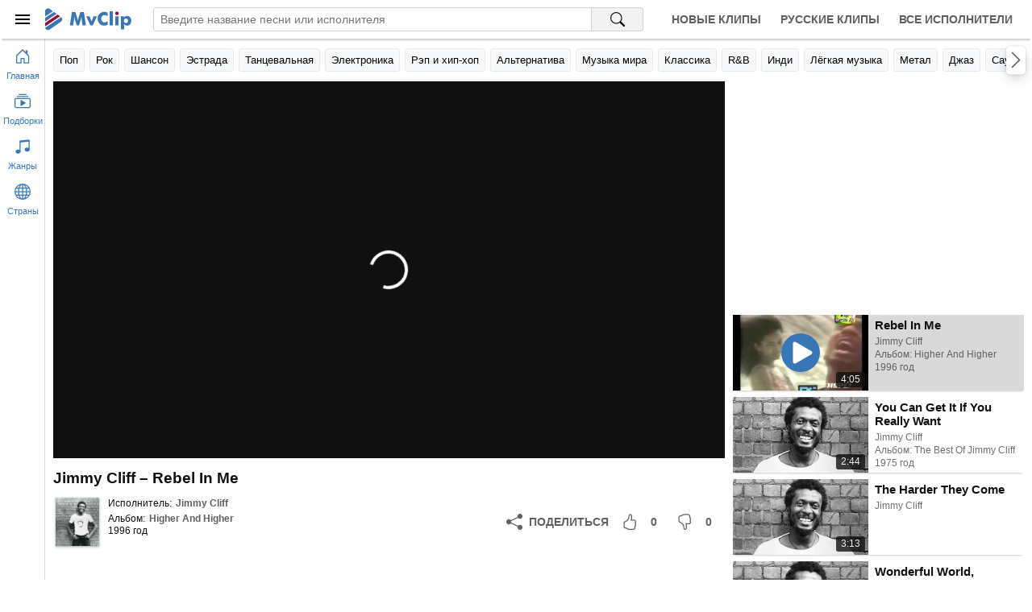

--- FILE ---
content_type: text/html; charset=utf-8
request_url: https://mvclip.ru/clip/jimmy-cliff/rebel-in-me
body_size: 6943
content:
<!DOCTYPE html>
<html lang="ru-RU">
<head>
    <meta charset="utf-8">
    <meta name="viewport" content="width=device-width, initial-scale=1.0, viewport-fit=cover">    
    <title>Jimmy Cliff – Rebel In Me клип песни смотреть онлайн бесплатно</title>
    <meta name="description" content="Клип песни Jimmy Cliff – Rebel In Me смотреть онлайн бесплатно. Исполнитель: Jimmy Cliff, Альбом: Higher And Higher, Год выхода: 1996">
    <meta name="keywords" content="Rebel In Me, Jimmy Cliff, клипы, смотреть клипы, клип песни, лучшие исполнители">
    <meta property="og:title" content="Jimmy Cliff – Rebel In Me клип песни смотреть онлайн бесплатно" />
    <meta property="og:description" content="Клип песни Jimmy Cliff – Rebel In Me смотреть онлайн бесплатно. Исполнитель: Jimmy Cliff, Альбом: Higher And Higher, Год выхода: 1996" />
    <meta property="og:type" content="website">
    <meta property="og:site_name" content="MvClip музыкальные клипы">
    <meta property="og:image" content="https://mvclip.ru/content/images/videos/140/7b3e991f13614b6c9f6f9617f815bb19.jpg" />
    <meta property="og:url" content="https://mvclip.ru/clip/jimmy-cliff/rebel-in-me" />
    <link rel="canonical" href="https://mvclip.ru/clip/jimmy-cliff/rebel-in-me" />
    <link rel="stylesheet" href="/content/css/styles20250503.css">
    <link rel="icon" type="image/svg+xml" sizes="any" href="/favicon.svg">
    <link rel="icon" type="image/png" sizes="32x32" href="/favicon.png">
    <link rel="apple-touch-icon" sizes="57x57" href="/apple-touch-icon.png">
	
	<script>window.yaContextCb = window.yaContextCb || []</script>
    <script src="https://yandex.ru/ads/system/context.js" async></script>
	<script>window.yaContextCb.push(()=>{
	  Ya.Context.AdvManager.render({
		type: 'fullscreen',    
		platform: 'touch',
		blockId: 'R-A-270115-25'
	  })
	})</script>
	<script>window.yaContextCb.push(()=>{
	  Ya.Context.AdvManager.render({
		type: 'floorAd',    
		blockId: 'R-A-270115-24'
	  })
	})</script>
</head>
<body>
    <header class="header-app">		
        <div class="headerbar">
            <div class="logobox">
                <button id="btn-sidebar-toggler" class="btn-menu" aria-label="Меню">
                    <div class="icon-box">
                        <svg width="24" height="24" focusable="false">
                            <use xlink:href="#menu-icon"></use>
                        </svg>
                    </div>
                </button>
                <a class="logo" href="/" title="Главная страница MvClip">
                    <svg width="107" height="28" focusable="false">
                        <use xlink:href="#logo"></use>
                    </svg>
                </a>
            </div>
            <div class="searchbox">
                <form id="search-form" action="/search" method="post" role="search">
                    <input type="search" name="query" autocomplete="off" autocorrect="off" spellcheck="false" placeholder="Введите название песни или исполнителя" aria-label="Введите запрос">
                    <button type="submit" aria-label="Поиск на MvClip">
                        <svg width="18" height="18" focusable="false">
                            <use xlink:href="#search-icon"></use>
                        </svg>
                    </button>
                </form>
            </div>
            <nav class="navbox">
                <a class="nav-link" href="/new-clips" title="Новые клипы">Новые клипы</a>
                <a class="nav-link" href="/russian-clips" title="Русские клипы">Русские клипы</a>
                <a class="nav-link" href="/artists" title="Все исполнители">Все исполнители</a>
            </nav>
        </div>
        <div class="linkbar main-area">
            <div class="container">
                <div id="swiper-navbuttons-genres" class="swiper-navbuttons"></div>
            </div>
        </div>
    </header>

    <main class="main-area">
        <div id="main-container" class="container">
            



<section class="player-section">
    <div class="player-box">
        <div id="player"></div>
    </div>

    <h1 class="page-header primary">Jimmy Cliff – Rebel In Me</h1>

    <div class="details-track-playing">
        <div class="info-box">
            <div class="image-box lazy" onclick="document.location.href ='/artist/jimmy-cliff'" title="Jimmy Cliff">
                    <img class="image" data-src="/content/images/artists/3/2e987d5226d8455791b2cfc95d88a828.jpg" alt="Jimmy Cliff" />
            </div>

            <div class="info">
                <div class="row-links">
                    <span class="title">Исполнитель:</span>
                    <a class="link" href="/artist/jimmy-cliff" title="Jimmy Cliff">Jimmy Cliff</a>
                </div>
                    <div class="row-links">
                        <span class="title">Альбом:</span>
                        <a class="link" href="/album/jimmy-cliff/higher-and-higher" title="Jimmy Cliff - Higher And Higher">Higher And Higher</a>
                            <div>1996 год</div>
                    </div>
            </div>
        </div>

        <div class="rating-box">
            <button class="btn share ya-share2" data-services="odnoklassniki,vkontakte,facebook,telegram,viber,whatsapp" data-lang="ru" aria-label="Поделиться">
                <svg width="20" height="20" focusable="false">
                    <use xlink:href="#share-icon"></use>
                </svg>
                <span>Поделиться</span>
            </button>
            <button class="btn liked" aria-label="Мне понравилось">
                <svg width="20" height="20" focusable="false">
                    <use xlink:href="#liked-icon"></use>
                </svg>
                <span>0</span>
            </button>
            <button class="btn disliked" aria-label="Мне не понравилось">
                <svg width="20" height="20" focusable="false">
                    <use xlink:href="#disliked-icon"></use>
                </svg>
                <span>0</span>
            </button>
        </div>
    </div>
</section>


<section class="playlist-section">    
    <div id="playlist">
<div class="track-tile skeleton">
    <div class="image-box"></div>
    <div class="details">
        <div class="name"></div>
        <div class="text"></div>
        <div class="text"></div>
    </div>
</div><div class="track-tile skeleton">
    <div class="image-box"></div>
    <div class="details">
        <div class="name"></div>
        <div class="text"></div>
        <div class="text"></div>
    </div>
</div><div class="track-tile skeleton">
    <div class="image-box"></div>
    <div class="details">
        <div class="name"></div>
        <div class="text"></div>
        <div class="text"></div>
    </div>
</div><div class="track-tile skeleton">
    <div class="image-box"></div>
    <div class="details">
        <div class="name"></div>
        <div class="text"></div>
        <div class="text"></div>
    </div>
</div><div class="track-tile skeleton">
    <div class="image-box"></div>
    <div class="details">
        <div class="name"></div>
        <div class="text"></div>
        <div class="text"></div>
    </div>
</div><div class="track-tile skeleton">
    <div class="image-box"></div>
    <div class="details">
        <div class="name"></div>
        <div class="text"></div>
        <div class="text"></div>
    </div>
</div><div class="track-tile skeleton">
    <div class="image-box"></div>
    <div class="details">
        <div class="name"></div>
        <div class="text"></div>
        <div class="text"></div>
    </div>
</div><div class="track-tile skeleton">
    <div class="image-box"></div>
    <div class="details">
        <div class="name"></div>
        <div class="text"></div>
        <div class="text"></div>
    </div>
</div><div class="track-tile skeleton">
    <div class="image-box"></div>
    <div class="details">
        <div class="name"></div>
        <div class="text"></div>
        <div class="text"></div>
    </div>
</div><div class="track-tile skeleton">
    <div class="image-box"></div>
    <div class="details">
        <div class="name"></div>
        <div class="text"></div>
        <div class="text"></div>
    </div>
</div>    </div>
</section>
        </div>
    </main>

    <aside class="sidebar-mini-app">
        <button class="btn-nav" href="/" onclick="document.location.href='/'" aria-label="Перейти на главную страницу">
            <svg width="20" height="20" focusable="false">
                <use xlink:href="#home-icon"></use>
            </svg>
            <div class="title">Главная</div>
        </button>
        <button id="btn-collection-sidebar-mini" class="btn-nav" aria-label="Показать подборки">
            <svg width="20" height="20" focusable="false">
                <use xlink:href="#collection-play-icon"></use>
            </svg>
            <div class="title">Подборки</div>
        </button>
        <button id="btn-genres-sidebar-mini" class="btn-nav" aria-label="Показать жанры">
            <svg width="20" height="20" focusable="false">
                <use xlink:href="#music-note-icon"></use>
            </svg>
            <div class="title">Жанры</div>
        </button>
        <button id="btn-countries-sidebar-mini" class="btn-nav" aria-label="Показать страны">
            <svg width="20" height="20" focusable="false">
                <use xlink:href="#globe-icon"></use>
            </svg>
            <div class="title">Страны</div>
        </button>
    </aside>

    <aside class="sidebar-app">
        <div class="header">
            <button id="btn-sidebar-closing" class="btn-menu" aria-label="Скрыть меню">
                <div class="icon-box">
                    <svg width="24" height="24" focusable="false">
                        <use xlink:href="#menu-icon"></use>
                    </svg>
                </div>
            </button>
            <svg class="logo" width="84" height="28" focusable="false">
                <use xlink:href="#logo"></use>
            </svg>
        </div>
        <div class="content">
            <div>
                <div id="collection-sidebar" class="section">
                    <div class="collapsible-toggler">
                        <div class="icon-box">
                            <svg width="20" height="20" focusable="false">
                                <use xlink:href="#collection-play-icon"></use>
                            </svg>
                        </div>
                        <h3 class="title">Подборки</h3>
                        <div class="icon-arrow-box">
                            <svg width="16" height="16" focusable="false">
                                <use xlink:href="#chevron-down-icon"></use>
                            </svg>
                        </div>
                    </div>
                    <div class="collapsible">
                        <span class="link" onclick="document.location.href='/new-clips'" title="Новые клипы">Новые клипы</span>
                        <span class="link" onclick="document.location.href='/russian-clips'" title="Русские клипы">Русские клипы</span>
                        <span class="link" onclick="document.location.href='/artists'" title="Все исполнители">Все исполнители</span>
                    </div>
                </div>
                <div id="genres-sidebar" class="section skeleton">
                    <div class="collapsible-toggler">
                        <div class="icon-box">
                            <svg class="icon" width="20" height="20" focusable="false">
                                <use xlink:href="#music-note-icon"></use>
                            </svg>
                        </div>
                        <h3 class="title">Жанры</h3>
                        <div class="icon-arrow-box">
                            <svg class="icon-arrow" width="16" height="16" focusable="false">
                                <use xlink:href="#chevron-down-icon"></use>
                            </svg>
                        </div>
                    </div>
                </div>
                <div id="countries-sidebar" class="section skeleton">
                    <div class="collapsible-toggler">
                        <div class="icon-box">
                            <svg class="icon" width="20" height="20" focusable="false">
                                <use xlink:href="#globe-icon"></use>
                            </svg>
                        </div>
                        <h3 class="title">Страны</h3>
                        <div class="icon-arrow-box">
                            <svg class="icon-arrow" width="16" height="16" focusable="false">
                                <use xlink:href="#chevron-down-icon"></use>
                            </svg>
                        </div>
                    </div>
                </div>
            </div>
            <div id="footer-sidebar-app">
                <div>&copy; 2026 MvClip.Ru</div>
            </div>
        </div>
    </aside>

    <script>
        window.addEventListener("error", function (e) {
            if (e.filename && e.filename.indexOf('/content/js/') !== -1 && e.message.indexOf("код: 0") === -1) {
                var xhr = new XMLHttpRequest();
                xhr.open('POST', '/Log/ClientJavaScriptError', true);
                xhr.setRequestHeader("Content-type", "application/x-www-form-urlencoded");
                xhr.send('message=' + e.message + ' (' + e.filename + ' line: ' + e.lineno + ' col: ' + e.colno + ')&url=' + e.target.location.href);
            }
        });
    </script>

    <script>var InitialDataLayout={"Genres":[{"Url":"/genre/pop","Anchor":"Поп","Title":"Исполнители популярной музыки"},{"Url":"/genre/rock","Anchor":"Рок","Title":"Исполнители рок музыки"},{"Url":"/genre/shanson","Anchor":"Шансон","Title":"Исполнители шансона"},{"Url":"/genre/estrada","Anchor":"Эстрада","Title":"Исполнители эстрадной музыки"},{"Url":"/genre/dance","Anchor":"Танцевальная","Title":"Исполнители танцевальной музыки"},{"Url":"/genre/electronic","Anchor":"Электроника","Title":"Исполнители электронной музыки"},{"Url":"/genre/rap-hip-hop","Anchor":"Рэп и хип-хоп","Title":"Исполнители рэпа и хип-хопа"},{"Url":"/genre/alternative","Anchor":"Альтернатива","Title":"Исполнители альтернативного рока"},{"Url":"/genre/world","Anchor":"Музыка мира","Title":"Исполнители музыки мира"},{"Url":"/genre/classical","Anchor":"Классика","Title":"Исполнители классической музыки"},{"Url":"/genre/r-n-b","Anchor":"R\u0026B","Title":"Исполнители r\u0026b"},{"Url":"/genre/indie","Anchor":"Инди","Title":"Исполнители инди рока"},{"Url":"/genre/easy","Anchor":"Лёгкая музыка","Title":"Исполнители лёгкой музыки"},{"Url":"/genre/metal","Anchor":"Метал","Title":"Исполнители метала"},{"Url":"/genre/jazz","Anchor":"Джаз","Title":"Исполнители джаза"},{"Url":"/genre/soundtrack","Anchor":"Саундтреки","Title":"Исполнители саундтреков"},{"Url":"/genre/singer-songwriter","Anchor":"Авторская песня","Title":"Исполнители авторской песни"},{"Url":"/genre/punk","Anchor":"Панк","Title":"Исполнители панк рока"},{"Url":"/genre/country","Anchor":"Кантри","Title":"Исполнители кантри музыки"},{"Url":"/genre/other","Anchor":"Другое","Title":"Исполнители разной музыки"},{"Url":"/genre/reggae","Anchor":"Регги","Title":"Исполнители регги"},{"Url":"/genre/blues","Anchor":"Блюз","Title":"Исполнители блюза"},{"Url":"/genre/children","Anchor":"Детская","Title":"Исполнители детской музыки"},{"Url":"/genre/rock-n-roll","Anchor":"Рок-н-ролл","Title":"Исполнители рок-н-ролла"},{"Url":"/genre/disco","Anchor":"Диско","Title":"Исполнители диско"},{"Url":"/genre/ska","Anchor":"Ска","Title":"Исполнители ска"}],"Countries":[{"Url":"/country/rossiya","Anchor":"Россия","Title":"Русские исполнители"},{"Url":"/country/ukraina","Anchor":"Украина","Title":"Украинские исполнители"},{"Url":"/country/belarus","Anchor":"Беларусь","Title":"Белорусские исполнители"},{"Url":"/country/sssr","Anchor":"СССР","Title":"Советские исполнители"},{"Url":"/country/ssha","Anchor":"США","Title":"Американские исполнители"},{"Url":"/country/velikobritaniya","Anchor":"Великобритания","Title":"Британские исполнители"},{"Url":"/country/germaniya","Anchor":"Германия","Title":"Немецкие исполнители"},{"Url":"/country/frantsiya","Anchor":"Франция","Title":"Французские исполнители"},{"Url":"/country/kanada","Anchor":"Канада","Title":"Канадские исполнители"},{"Url":"/country/shvetsiya","Anchor":"Швеция","Title":"Шведские исполнители"},{"Url":"/country/avstraliya","Anchor":"Австралия","Title":"Австралийские исполнители"},{"Url":"/country/italiya","Anchor":"Италия","Title":"Итальянские исполнители"},{"Url":"/country/niderlandy","Anchor":"Нидерланды","Title":"Голландские исполнители"},{"Url":"/country/norvegiya","Anchor":"Норвегия","Title":"Норвежские исполнители"},{"Url":"/country/daniya","Anchor":"Дания","Title":"Датские исполнители"},{"Url":"/country/finlyandiya","Anchor":"Финляндия","Title":"Финские исполнители"},{"Url":"/country/ispaniya","Anchor":"Испания","Title":"Испанские исполнители"},{"Url":"/country/braziliya","Anchor":"Бразилия","Title":"Бразильские исполнители"},{"Url":"/country/irlandiya","Anchor":"Ирландия","Title":"Ирландские исполнители"},{"Url":"/country/yamayka","Anchor":"Ямайка","Title":"Ямайские исполнители"},{"Url":"/country/avstriya","Anchor":"Австрия","Title":"Австрийские исполнители"},{"Url":"/country/shveytsariya","Anchor":"Швейцария","Title":"Швейцарские исполнители"},{"Url":"/country/rumyniya","Anchor":"Румыния","Title":"Румынские исполнители"},{"Url":"/country/belgiya","Anchor":"Бельгия","Title":"Бельгийские исполнители"},{"Url":"/country/izrail","Anchor":"Израиль","Title":"Израильские исполнители"},{"Url":"/country/turtsiya","Anchor":"Турция","Title":"Турецкие исполнители"}]}</script>
    
    <script>var InitialDataPage={"PageType":"track","Data":{"DataPart":{"Items":[{"Id":905878,"Name":"Rebel In Me","VideoId":"cxefEgC_0lo","Duration":"4:05","ImageUrl":"/content/images/videos/140/7b3e991f13614b6c9f6f9617f815bb19.jpg","Liked":0,"Disliked":0,"Link":{"Url":"/clip/jimmy-cliff/rebel-in-me","Anchor":"Rebel In Me","Title":"Jimmy Cliff - Rebel In Me"},"Artist":{"Id":13992,"Name":"Jimmy Cliff","ImageUrl":"/content/images/artists/3/2e987d5226d8455791b2cfc95d88a828.jpg","Link":{"Url":"/artist/jimmy-cliff","Anchor":"Jimmy Cliff","Title":"Jimmy Cliff"}},"Album":{"Id":101757,"Name":"Higher And Higher","Year":"1996","ImageUrl":null,"Link":{"Url":"/album/jimmy-cliff/higher-and-higher","Anchor":"Higher And Higher","Title":"Jimmy Cliff - Higher And Higher"}}},{"Id":810766,"Name":"You Can Get It If You Really Want","VideoId":"18EAqHx2lMk","Duration":"2:44","ImageUrl":"/content/images/videos/123/8b8ca8ae57244d33b6dfe5223ea674b2.jpg","Liked":0,"Disliked":0,"Link":{"Url":"/clip/jimmy-cliff/you-can-get-it-if-you-really-want","Anchor":"You Can Get It If You Really Want","Title":"Jimmy Cliff - You Can Get It If You Really Want"},"Artist":{"Id":13992,"Name":"Jimmy Cliff","ImageUrl":"/content/images/artists/3/2e987d5226d8455791b2cfc95d88a828.jpg","Link":{"Url":"/artist/jimmy-cliff","Anchor":"Jimmy Cliff","Title":"Jimmy Cliff"}},"Album":{"Id":93448,"Name":"The Best Of Jimmy Cliff","Year":"1975","ImageUrl":null,"Link":{"Url":"/album/jimmy-cliff/the-best-of-jimmy-cliff","Anchor":"The Best Of Jimmy Cliff","Title":"Jimmy Cliff - The Best Of Jimmy Cliff"}}},{"Id":810767,"Name":"The Harder They Come","VideoId":"7Znh0OM9jiA","Duration":"3:13","ImageUrl":"/content/images/videos/123/a83e36487c014e0e8ecac2b8db26c678.jpg","Liked":0,"Disliked":0,"Link":{"Url":"/clip/jimmy-cliff/the-harder-they-come","Anchor":"The Harder They Come","Title":"Jimmy Cliff - The Harder They Come"},"Artist":{"Id":13992,"Name":"Jimmy Cliff","ImageUrl":"/content/images/artists/3/2e987d5226d8455791b2cfc95d88a828.jpg","Link":{"Url":"/artist/jimmy-cliff","Anchor":"Jimmy Cliff","Title":"Jimmy Cliff"}},"Album":null},{"Id":810768,"Name":"Wonderful World, Beautiful People","VideoId":"zCJYl9Irayk","Duration":"3:17","ImageUrl":"/content/images/videos/123/b2c791c4e20d45e2bc3289f7e2e3d1f5.jpg","Liked":0,"Disliked":0,"Link":{"Url":"/clip/jimmy-cliff/wonderful-world-beautiful-people","Anchor":"Wonderful World, Beautiful People","Title":"Jimmy Cliff - Wonderful World, Beautiful People"},"Artist":{"Id":13992,"Name":"Jimmy Cliff","ImageUrl":"/content/images/artists/3/2e987d5226d8455791b2cfc95d88a828.jpg","Link":{"Url":"/artist/jimmy-cliff","Anchor":"Jimmy Cliff","Title":"Jimmy Cliff"}},"Album":{"Id":93448,"Name":"The Best Of Jimmy Cliff","Year":"1975","ImageUrl":null,"Link":{"Url":"/album/jimmy-cliff/the-best-of-jimmy-cliff","Anchor":"The Best Of Jimmy Cliff","Title":"Jimmy Cliff - The Best Of Jimmy Cliff"}}},{"Id":810769,"Name":"Many Rivers To Cross","VideoId":"SF3IktTk_pQ","Duration":"3:03","ImageUrl":"/content/images/videos/123/5529da162e9b40eeb0015a103a565131.jpg","Liked":0,"Disliked":0,"Link":{"Url":"/clip/jimmy-cliff/many-rivers-to-cross","Anchor":"Many Rivers To Cross","Title":"Jimmy Cliff - Many Rivers To Cross"},"Artist":{"Id":13992,"Name":"Jimmy Cliff","ImageUrl":"/content/images/artists/3/2e987d5226d8455791b2cfc95d88a828.jpg","Link":{"Url":"/artist/jimmy-cliff","Anchor":"Jimmy Cliff","Title":"Jimmy Cliff"}},"Album":null},{"Id":810770,"Name":"I Can See Clearly Now","VideoId":"MrHxhQPOO2c","Duration":"3:21","ImageUrl":"/content/images/videos/123/08fa8faeb2644908bf3fedb9609caa05.jpg","Liked":0,"Disliked":0,"Link":{"Url":"/clip/jimmy-cliff/i-can-see-clearly-now","Anchor":"I Can See Clearly Now","Title":"Jimmy Cliff - I Can See Clearly Now"},"Artist":{"Id":13992,"Name":"Jimmy Cliff","ImageUrl":"/content/images/artists/3/2e987d5226d8455791b2cfc95d88a828.jpg","Link":{"Url":"/artist/jimmy-cliff","Anchor":"Jimmy Cliff","Title":"Jimmy Cliff"}},"Album":null},{"Id":810771,"Name":"Wild World","VideoId":"yLvq-OLUo3w","Duration":"3:34","ImageUrl":"/content/images/videos/123/2004fe58396e4ee3a7a602f20733cfb9.jpg","Liked":0,"Disliked":0,"Link":{"Url":"/clip/jimmy-cliff/wild-world","Anchor":"Wild World","Title":"Jimmy Cliff - Wild World"},"Artist":{"Id":13992,"Name":"Jimmy Cliff","ImageUrl":"/content/images/artists/3/2e987d5226d8455791b2cfc95d88a828.jpg","Link":{"Url":"/artist/jimmy-cliff","Anchor":"Jimmy Cliff","Title":"Jimmy Cliff"}},"Album":{"Id":93448,"Name":"The Best Of Jimmy Cliff","Year":"1975","ImageUrl":null,"Link":{"Url":"/album/jimmy-cliff/the-best-of-jimmy-cliff","Anchor":"The Best Of Jimmy Cliff","Title":"Jimmy Cliff - The Best Of Jimmy Cliff"}}},{"Id":810774,"Name":"Sitting In Limbo","VideoId":"vRoJyaZW6SA","Duration":"4:58","ImageUrl":"/content/images/videos/123/a41fdcfe18a84216b323457df5d5fad1.jpg","Liked":0,"Disliked":0,"Link":{"Url":"/clip/jimmy-cliff/sitting-in-limbo","Anchor":"Sitting In Limbo","Title":"Jimmy Cliff - Sitting In Limbo"},"Artist":{"Id":13992,"Name":"Jimmy Cliff","ImageUrl":"/content/images/artists/3/2e987d5226d8455791b2cfc95d88a828.jpg","Link":{"Url":"/artist/jimmy-cliff","Anchor":"Jimmy Cliff","Title":"Jimmy Cliff"}},"Album":{"Id":93448,"Name":"The Best Of Jimmy Cliff","Year":"1975","ImageUrl":null,"Link":{"Url":"/album/jimmy-cliff/the-best-of-jimmy-cliff","Anchor":"The Best Of Jimmy Cliff","Title":"Jimmy Cliff - The Best Of Jimmy Cliff"}}},{"Id":810772,"Name":"Reggae Night","VideoId":"m3Uh24QiJUI","Duration":"4:14","ImageUrl":"/content/images/videos/123/2cf0c8394be54910a8876f8ec0d511cc.jpg","Liked":0,"Disliked":0,"Link":{"Url":"/clip/jimmy-cliff/reggae-night","Anchor":"Reggae Night","Title":"Jimmy Cliff - Reggae Night"},"Artist":{"Id":13992,"Name":"Jimmy Cliff","ImageUrl":"/content/images/artists/3/2e987d5226d8455791b2cfc95d88a828.jpg","Link":{"Url":"/artist/jimmy-cliff","Anchor":"Jimmy Cliff","Title":"Jimmy Cliff"}},"Album":null},{"Id":810773,"Name":"Vietnam","VideoId":"X9Q4G_SgwLM","Duration":"4:56","ImageUrl":"/content/images/videos/123/a1f5b4c5e01d4836b4e6632eb53f2520.jpg","Liked":0,"Disliked":0,"Link":{"Url":"/clip/jimmy-cliff/vietnam","Anchor":"Vietnam","Title":"Jimmy Cliff - Vietnam"},"Artist":{"Id":13992,"Name":"Jimmy Cliff","ImageUrl":"/content/images/artists/3/2e987d5226d8455791b2cfc95d88a828.jpg","Link":{"Url":"/artist/jimmy-cliff","Anchor":"Jimmy Cliff","Title":"Jimmy Cliff"}},"Album":{"Id":93448,"Name":"The Best Of Jimmy Cliff","Year":"1975","ImageUrl":null,"Link":{"Url":"/album/jimmy-cliff/the-best-of-jimmy-cliff","Anchor":"The Best Of Jimmy Cliff","Title":"Jimmy Cliff - The Best Of Jimmy Cliff"}}}],"HasMore":true},"ArtistId":13992,"ArtistName":"Jimmy Cliff","TrackId":905878}}</script>


    <script src="/content/js/scripts20230221.js"></script>
	
	<script type="text/javascript" >
	   (function(m,e,t,r,i,k,a){m[i]=m[i]||function(){(m[i].a=m[i].a||[]).push(arguments)};
	   m[i].l=1*new Date();k=e.createElement(t),a=e.getElementsByTagName(t)[0],k.async=1,k.src=r,a.parentNode.insertBefore(k,a)})
	   (window, document, "script", "https://mc.yandex.ru/metrika/tag.js", "ym");

	   ym(46693128, "init", {
			clickmap:true,
			trackLinks:true,
			accurateTrackBounce:true
	   });
	</script>
	<noscript><div><img src="https://mc.yandex.ru/watch/46693128" style="position:absolute; left:-9999px;" alt="" /></div></noscript>
	
	
</body>
</html>